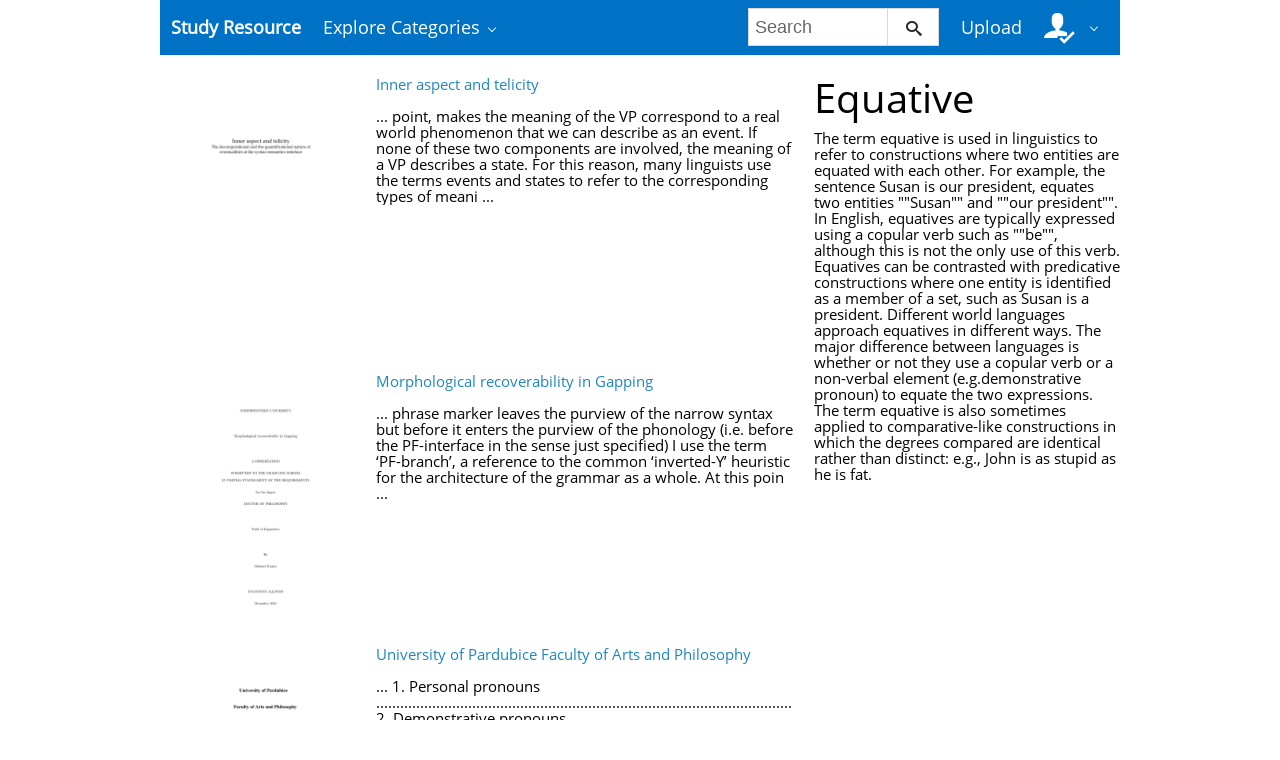

--- FILE ---
content_type: text/html;charset=UTF-8
request_url: https://studyres.com/concepts/3521/equative
body_size: 10112
content:











    

		
 
<!doctype html>
<html>
<head lang="en">
    <meta charset="utf-8">
	<meta http-equiv="x-dns-prefetch-control" content="on">

	
	
		<link rel="dns-prefetch" href="//www.google.com">
	
		<link rel="dns-prefetch" href="//www.google-analytics.com">
	
		<link rel="dns-prefetch" href="//www.gstatic.com">
	
		<link rel="dns-prefetch" href="//fonts.googleapis.com">
	
		<link rel="dns-prefetch" href="//fonts.gstatic.com">
	
		<link rel="dns-prefetch" href="//mc.yandex.ru">
	
		<link rel="dns-prefetch" href="//yastatic.net">
	
	<meta http-equiv="x-ua-compatible" content="ie=edge">
	<meta name="viewport" content="width=device-width, initial-scale=1.0, maximum-scale=1.0, user-scalable=no">

    
            <title>Study documents, essay examples, research papers, course notes and other - studyres.com
  - StudyRes</title>
        <meta property="og:title" content="Study documents, essay examples, research papers, course notes and other - studyres.com
  - StudyRes">
    
    
    
				
			<link rel="preload" as="style" href="/theme/common/static/metro-ui@3.0.18/build/css/metro.min.css">
			<link rel="preload" as="style" href="/theme/common/static/metro-ui@3.0.18/build/css/metro-colors.min.css">
			<link rel="preload" as="style" href="/theme/common/static/metro-ui@3.0.18/build/css/metro-icons.min.css">
			<link rel="preload" as="style" href="/theme/common/static/metro-ui@3.0.18/build/css/metro-responsive.min.css">
			<link rel="preload" as="style" href="/theme/common/static/metro-ui@3.0.18/build/css/metro-rtl.min.css">
			<link rel="preload" as="style" href="/theme/common/static/metro-ui@3.0.18/build/css/metro-schemes.min.css">
			<link rel="preload" as="style" href="/theme/metroui/static/widgets.css">
			<link rel="preload" as="style" href="/theme/metroui/static/common.css">
	
						<link rel="preload" as="script" href="/theme/common/static/jquery@3.6.0/dist/jquery.min.js">
								<link rel="preload" as="script" href="/theme/common/static/metro-ui@3.0.18/build/js/metro.js">
								<link rel="preload" as="script" href="/theme/metroui/static/widgets.js">
								<link rel="preload" as="script" href="/theme/metroui/static/common.js">
			
						<link rel="stylesheet" href="/theme/common/static/metro-ui@3.0.18/build/css/metro.min.css">
					<link rel="stylesheet" href="/theme/common/static/metro-ui@3.0.18/build/css/metro-colors.min.css">
					<link rel="stylesheet" href="/theme/common/static/metro-ui@3.0.18/build/css/metro-icons.min.css">
					<link rel="stylesheet" href="/theme/common/static/metro-ui@3.0.18/build/css/metro-responsive.min.css">
					<link rel="stylesheet" href="/theme/common/static/metro-ui@3.0.18/build/css/metro-rtl.min.css">
					<link rel="stylesheet" href="/theme/common/static/metro-ui@3.0.18/build/css/metro-schemes.min.css">
					<link rel="stylesheet" href="/theme/metroui/static/widgets.css">
					<link rel="stylesheet" href="/theme/metroui/static/common.css">
			
    
    <script type="text/javascript">
        var gaUserId = 2;
        var gaUserType = 'empty';
    </script>

    
    

	
    <script async src="https://pagead2.googlesyndication.com/pagead/js/adsbygoogle.js?client=ca-pub-4574181568230206" crossorigin="anonymous"></script>
<script>
(function(i,s,o,g,r,a,m){i['GoogleAnalyticsObject']=r;i[r]=i[r]||function(){
(i[r].q=i[r].q||[]).push(arguments)},i[r].l=1*new Date();a=s.createElement(o),
m=s.getElementsByTagName(o)[0];a.async=1;a.src=g;m.parentNode.insertBefore(a,m)
})(window,document,'script','https://www.google-analytics.com/analytics.js','ga');
ga('create', 'UA-110184623-1', 'auto');
ga('send', 'pageview');
</script>
</head>
<body>



<nav class="container">
    <div class="app-bar " data-role="appbar">
                <ul class="app-bar-menu">
            <li>
                <a class="nav-brand " href="/">
                                        Study Resource
</a>
            </li>
            <li>
                <a class="dropdown-toggle" id="nav-catalog-link" href="#">
                    Explore Categories                </a>
                <div class="app-bar-drop-container" id="nav-catalog"
                        data-role="dropdown" data-no-close="false"
                        data-toggle-element="#nav-catalog-link">
                    <div class="grid no-responsive">
                        <div class="row cells4">
                            <div class="cell">
                                <ul class="sidebar2 navy menu">
                                                                            <li  class="active" >
                                            <a href="#cat35">
                                                Arts & Humanities
                                            </a>
                                        </li>
                                                                            <li >
                                            <a href="#cat15">
                                                Business
                                            </a>
                                        </li>
                                                                            <li >
                                            <a href="#cat20">
                                                Engineering & Technology
                                            </a>
                                        </li>
                                                                            <li >
                                            <a href="#cat1">
                                                Foreign Language
                                            </a>
                                        </li>
                                                                            <li >
                                            <a href="#cat39">
                                                History
                                            </a>
                                        </li>
                                                                            <li >
                                            <a href="#cat3">
                                                Math
                                            </a>
                                        </li>
                                                                            <li >
                                            <a href="#cat6">
                                                Science
                                            </a>
                                        </li>
                                                                            <li >
                                            <a href="#cat11">
                                                Social Science
                                            </a>
                                        </li>
                                                                    </ul>
                            </div>
                            <div class="cell colspan3">
                                                                    <div class="row  cells frame" id="cat3">
                                        <div class="cell">
                                            <h4>Top subcategories
</h4>
                                            <ul class="simple-list">
                                                                                                <li>
                                                    <a href="/catalog/Math/Advanced+Math">
                                                        Advanced Math
                                                    </a>
                                                                                                <li>
                                                    <a href="/catalog/Math/Algebra">
                                                        Algebra
                                                    </a>
                                                                                                <li>
                                                    <a href="/catalog/Math/Basic+Math">
                                                        Basic Math
                                                    </a>
                                                                                                <li>
                                                    <a href="/catalog/Math/Calculus">
                                                        Calculus
                                                    </a>
                                                                                                <li>
                                                    <a href="/catalog/Math/Geometry">
                                                        Geometry
                                                    </a>
                                                                                                <li>
                                                    <a href="/catalog/Math/Linear+Algebra">
                                                        Linear Algebra
                                                    </a>
                                                                                                <li>
                                                    <a href="/catalog/Math/Pre-Algebra">
                                                        Pre-Algebra
                                                    </a>
                                                                                                <li>
                                                    <a href="/catalog/Math/Pre-Calculus">
                                                        Pre-Calculus
                                                    </a>
                                                                                                <li>
                                                    <a href="/catalog/Math/Statistics+And+Probability">
                                                        Statistics And Probability
                                                    </a>
                                                                                                <li>
                                                    <a href="/catalog/Math/Trigonometry">
                                                        Trigonometry
                                                    </a>
                                                                                                <li>
                                                    <a href="/catalog/Math">
                                                        other
                                                        &rarr;
                                                    </a>
                                            </ul>
                                        </div>
                                                                            </div>
                                                                    <div class="row  cells frame" id="cat6">
                                        <div class="cell">
                                            <h4>Top subcategories
</h4>
                                            <ul class="simple-list">
                                                                                                <li>
                                                    <a href="/catalog/Science/Astronomy">
                                                        Astronomy
                                                    </a>
                                                                                                <li>
                                                    <a href="/catalog/Science/Astrophysics">
                                                        Astrophysics
                                                    </a>
                                                                                                <li>
                                                    <a href="/catalog/Science/Biology">
                                                        Biology
                                                    </a>
                                                                                                <li>
                                                    <a href="/catalog/Science/Chemistry">
                                                        Chemistry
                                                    </a>
                                                                                                <li>
                                                    <a href="/catalog/Science/Earth+Science">
                                                        Earth Science
                                                    </a>
                                                                                                <li>
                                                    <a href="/catalog/Science/Environmental+Science">
                                                        Environmental Science
                                                    </a>
                                                                                                <li>
                                                    <a href="/catalog/Science/Health+Science">
                                                        Health Science
                                                    </a>
                                                                                                <li>
                                                    <a href="/catalog/Science/Physics">
                                                        Physics
                                                    </a>
                                                                                                <li>
                                                    <a href="/catalog/Science">
                                                        other
                                                        &rarr;
                                                    </a>
                                            </ul>
                                        </div>
                                                                            </div>
                                                                    <div class="row  cells frame" id="cat11">
                                        <div class="cell">
                                            <h4>Top subcategories
</h4>
                                            <ul class="simple-list">
                                                                                                <li>
                                                    <a href="/catalog/Social+Science/Anthropology">
                                                        Anthropology
                                                    </a>
                                                                                                <li>
                                                    <a href="/catalog/Social+Science/Law">
                                                        Law
                                                    </a>
                                                                                                <li>
                                                    <a href="/catalog/Social+Science/Political+Science">
                                                        Political Science
                                                    </a>
                                                                                                <li>
                                                    <a href="/catalog/Social+Science/Psychology">
                                                        Psychology
                                                    </a>
                                                                                                <li>
                                                    <a href="/catalog/Social+Science/Sociology">
                                                        Sociology
                                                    </a>
                                                                                                <li>
                                                    <a href="/catalog/Social+Science">
                                                        other
                                                        &rarr;
                                                    </a>
                                            </ul>
                                        </div>
                                                                            </div>
                                                                    <div class="row  cells frame" id="cat15">
                                        <div class="cell">
                                            <h4>Top subcategories
</h4>
                                            <ul class="simple-list">
                                                                                                <li>
                                                    <a href="/catalog/Business/Accounting">
                                                        Accounting
                                                    </a>
                                                                                                <li>
                                                    <a href="/catalog/Business/Economics">
                                                        Economics
                                                    </a>
                                                                                                <li>
                                                    <a href="/catalog/Business/Finance">
                                                        Finance
                                                    </a>
                                                                                                <li>
                                                    <a href="/catalog/Business/Management">
                                                        Management
                                                    </a>
                                                                                                <li>
                                                    <a href="/catalog/Business">
                                                        other
                                                        &rarr;
                                                    </a>
                                            </ul>
                                        </div>
                                                                            </div>
                                                                    <div class="row  cells frame" id="cat20">
                                        <div class="cell">
                                            <h4>Top subcategories
</h4>
                                            <ul class="simple-list">
                                                                                                <li>
                                                    <a href="/catalog/Engineering+%26+Technology/Aerospace+Engineering">
                                                        Aerospace Engineering
                                                    </a>
                                                                                                <li>
                                                    <a href="/catalog/Engineering+%26+Technology/Bioengineering">
                                                        Bioengineering
                                                    </a>
                                                                                                <li>
                                                    <a href="/catalog/Engineering+%26+Technology/Chemical+Engineering">
                                                        Chemical Engineering
                                                    </a>
                                                                                                <li>
                                                    <a href="/catalog/Engineering+%26+Technology/Civil+Engineering">
                                                        Civil Engineering
                                                    </a>
                                                                                                <li>
                                                    <a href="/catalog/Engineering+%26+Technology/Computer+Science">
                                                        Computer Science
                                                    </a>
                                                                                                <li>
                                                    <a href="/catalog/Engineering+%26+Technology/Electrical+Engineering">
                                                        Electrical Engineering
                                                    </a>
                                                                                                <li>
                                                    <a href="/catalog/Engineering+%26+Technology/Industrial+Engineering">
                                                        Industrial Engineering
                                                    </a>
                                                                                                <li>
                                                    <a href="/catalog/Engineering+%26+Technology/Mechanical+Engineering">
                                                        Mechanical Engineering
                                                    </a>
                                                                                                <li>
                                                    <a href="/catalog/Engineering+%26+Technology/Web+Design">
                                                        Web Design
                                                    </a>
                                                                                                <li>
                                                    <a href="/catalog/Engineering+%26+Technology">
                                                        other
                                                        &rarr;
                                                    </a>
                                            </ul>
                                        </div>
                                                                            </div>
                                                                    <div class="row  cells frame" id="cat35">
                                        <div class="cell">
                                            <h4>Top subcategories
</h4>
                                            <ul class="simple-list">
                                                                                                <li>
                                                    <a href="/catalog/Arts+%26+Humanities/Architecture">
                                                        Architecture
                                                    </a>
                                                                                                <li>
                                                    <a href="/catalog/Arts+%26+Humanities/Communications">
                                                        Communications
                                                    </a>
                                                                                                <li>
                                                    <a href="/catalog/Arts+%26+Humanities/English">
                                                        English
                                                    </a>
                                                                                                <li>
                                                    <a href="/catalog/Arts+%26+Humanities/Gender+Studies">
                                                        Gender Studies
                                                    </a>
                                                                                                <li>
                                                    <a href="/catalog/Arts+%26+Humanities/Music">
                                                        Music
                                                    </a>
                                                                                                <li>
                                                    <a href="/catalog/Arts+%26+Humanities/Performing+Arts">
                                                        Performing Arts
                                                    </a>
                                                                                                <li>
                                                    <a href="/catalog/Arts+%26+Humanities/Philosophy">
                                                        Philosophy
                                                    </a>
                                                                                                <li>
                                                    <a href="/catalog/Arts+%26+Humanities/Religious+Studies">
                                                        Religious Studies
                                                    </a>
                                                                                                <li>
                                                    <a href="/catalog/Arts+%26+Humanities/Writing">
                                                        Writing
                                                    </a>
                                                                                                <li>
                                                    <a href="/catalog/Arts+%26+Humanities">
                                                        other
                                                        &rarr;
                                                    </a>
                                            </ul>
                                        </div>
                                                                            </div>
                                                                    <div class="row  cells frame" id="cat39">
                                        <div class="cell">
                                            <h4>Top subcategories
</h4>
                                            <ul class="simple-list">
                                                                                                <li>
                                                    <a href="/catalog/History/Ancient+History">
                                                        Ancient History
                                                    </a>
                                                                                                <li>
                                                    <a href="/catalog/History/European+History">
                                                        European History
                                                    </a>
                                                                                                <li>
                                                    <a href="/catalog/History/US+History">
                                                        US History
                                                    </a>
                                                                                                <li>
                                                    <a href="/catalog/History/World+History">
                                                        World History
                                                    </a>
                                                                                                <li>
                                                    <a href="/catalog/History">
                                                        other
                                                        &rarr;
                                                    </a>
                                            </ul>
                                        </div>
                                                                            </div>
                                                                    <div class="row  cells frame" id="cat1">
                                        <div class="cell">
                                            <h4>Top subcategories
</h4>
                                            <ul class="simple-list">
                                                                                                <li>
                                                    <a href="/catalog/Foreign+Language/Croatian">
                                                        Croatian
                                                    </a>
                                                                                                <li>
                                                    <a href="/catalog/Foreign+Language/Czech">
                                                        Czech
                                                    </a>
                                                                                                <li>
                                                    <a href="/catalog/Foreign+Language/Finnish">
                                                        Finnish
                                                    </a>
                                                                                                <li>
                                                    <a href="/catalog/Foreign+Language/Greek">
                                                        Greek
                                                    </a>
                                                                                                <li>
                                                    <a href="/catalog/Foreign+Language/Hindi">
                                                        Hindi
                                                    </a>
                                                                                                <li>
                                                    <a href="/catalog/Foreign+Language/Japanese">
                                                        Japanese
                                                    </a>
                                                                                                <li>
                                                    <a href="/catalog/Foreign+Language/Korean">
                                                        Korean
                                                    </a>
                                                                                                <li>
                                                    <a href="/catalog/Foreign+Language/Persian">
                                                        Persian
                                                    </a>
                                                                                                <li>
                                                    <a href="/catalog/Foreign+Language/Swedish">
                                                        Swedish
                                                    </a>
                                                                                                <li>
                                                    <a href="/catalog/Foreign+Language/Turkish">
                                                        Turkish
                                                    </a>
                                                                                                <li>
                                                    <a href="/catalog/Foreign+Language">
                                                        other
                                                        &rarr;
                                                    </a>
                                            </ul>
                                        </div>
                                                                            </div>
                                                            </div>
                        </div>
                    </div>
                </div>
            </li>
        </ul>

                    <div class="app-bar-element place-right">
                <a class="dropdown-toggle fg-white">
                    <i class="mif-user-check mif-2x"></i>&nbsp;
                </a>
                <div class="app-bar-drop-container place-right"
                        data-role="dropdown" data-no-close="true">
                    <div class="padding20">
                                                    <a class="no-wrap" href="/profile/">
                                Profile                            </a>
                            <a class="no-wrap" href="/documents">
                                Documents                            </a>
                            <a class="no-wrap" href="/login.html?action=logout">
                                Logout                            </a>
                                            </div>
                </div>
            </div>
        
                    <a class="app-bar-element place-right no-phone" href="/uploadform"
					onclick="return _ym('document_upload', true)">
                Upload            </a>
        
        <div class="app-bar-element place-right no-phone">
            <form class="nav-search" action="/search/">
                <div class="input-control text " data-role="input">
                    <input 						type="text" name="q" placeholder="Search">
                    <button class="button ">
						<i class="mif-search"></i>
                    </button>
                </div>
            </form>
        </div>
            </div>
</nav>

<main class="container">
    



<section class="concept-search">
	    	<div class="grid">
			<div class="row cells3">
				<div class="cell colspan2">
					                    	<div class="grid">
							<div class="row cells3">
								<div class="cell">
									<a href="/doc/5904112/inner-aspect-and-telicity">
										<img class="thumbnail" alt="Inner aspect and telicity"
											 src="//s1.studyres.com/store/data/005904112_1-59b50291115dcc666e13bcba8c3cf542-300x300.png">
									</a>
								</div>

								<div class="cell colspan2 no-overflow">
									<a href="/doc/5904112/inner-aspect-and-telicity">Inner aspect and telicity</a>
									<br><br>
																			... point, makes the meaning of the VP correspond to a real world phenomenon that we
can describe as an event. If none of these two components are involved, the meaning
of a VP describes a state. For this reason, many linguists use the terms events and
states to refer to the corresponding types of meani ...
																	</div>
                        	</div>
						</div>
					                    	<div class="grid">
							<div class="row cells3">
								<div class="cell">
									<a href="/doc/8839063/morphological-recoverability-in-gapping">
										<img class="thumbnail" alt="Morphological recoverability in Gapping"
											 src="//s1.studyres.com/store/data/008839063_1-3e17ce87907dc3f40c20d23bc28e35da-300x300.png">
									</a>
								</div>

								<div class="cell colspan2 no-overflow">
									<a href="/doc/8839063/morphological-recoverability-in-gapping">Morphological recoverability in Gapping</a>
									<br><br>
																			... phrase marker leaves the purview of the narrow syntax but before it enters the purview of the phonology (i.e.
before the PF-interface in the sense just specified) I use the term ‘PF-branch’, a reference to the common
‘inverted-Y’ heuristic for the architecture of the grammar as a whole.
At this poin ...
																	</div>
                        	</div>
						</div>
					                    	<div class="grid">
							<div class="row cells3">
								<div class="cell">
									<a href="/doc/8894131/university-of-pardubice-faculty-of-arts-and-philosophy">
										<img class="thumbnail" alt="University of Pardubice Faculty of Arts and Philosophy"
											 src="//s1.studyres.com/store/data/008894131_1-26ac55fd91e7ddfc133c6fc4a394dd58-300x300.png">
									</a>
								</div>

								<div class="cell colspan2 no-overflow">
									<a href="/doc/8894131/university-of-pardubice-faculty-of-arts-and-philosophy">University of Pardubice Faculty of Arts and Philosophy</a>
									<br><br>
																			... 1. Personal pronouns ...........................................................................................................6
2. Demonstrative pronouns ..................................................................................................7
3. Relative pronouns ....................... ...
																	</div>
                        	</div>
						</div>
					                    	<div class="grid">
							<div class="row cells3">
								<div class="cell">
									<a href="/doc/6484701/the-syntax-of-inner-aspect">
										<img class="thumbnail" alt="The Syntax of Inner Aspect"
											 src="//s1.studyres.com/store/data/006484701_1-69476beec75305748108fd82da2ee5a7-300x300.png">
									</a>
								</div>

								<div class="cell colspan2 no-overflow">
									<a href="/doc/6484701/the-syntax-of-inner-aspect">The Syntax of Inner Aspect</a>
									<br><br>
																			... 5.1.5 Russian Perfectives are Achievements..............................................................
5.2 Presence or Absence of <fe>......................................................................................
5.2.1 Prepositions and <fe> Features......................................... ...
																	</div>
                        	</div>
						</div>
					                    	<div class="grid">
							<div class="row cells3">
								<div class="cell">
									<a href="/doc/6660130/on-the-notion-of-subject-for-subject-oriented-adverbs">
										<img class="thumbnail" alt="On the notion of subject for subject-oriented adverbs"
											 src="//s1.studyres.com/store/data/006660130_1-6c54515ca4c8cfd53ea8a8c73f4a7952-300x300.png">
									</a>
								</div>

								<div class="cell colspan2 no-overflow">
									<a href="/doc/6660130/on-the-notion-of-subject-for-subject-oriented-adverbs">On the notion of subject for subject-oriented adverbs</a>
									<br><br>
																			... 2. The notion of ‘subject’ in generative grammar. Different attempts have
been made by linguists to define or derive the notion of subject in different grammatical
 ...
																	</div>
                        	</div>
						</div>
					                    	<div class="grid">
							<div class="row cells3">
								<div class="cell">
									<a href="/doc/1927083/on-the-syntax-of-participial-modifiers-">
										<img class="thumbnail" alt="ON THE SYNTAX OF PARTICIPIAL MODIFIERS*"
											 src="//s1.studyres.com/store/data/001927083_1-0cc35ef18c9be5209043b976965cd966-300x300.png">
									</a>
								</div>

								<div class="cell colspan2 no-overflow">
									<a href="/doc/1927083/on-the-syntax-of-participial-modifiers-">ON THE SYNTAX OF PARTICIPIAL MODIFIERS*</a>
									<br><br>
																			... subject relativization. We will argue that subject relativization cross-linguistically involves
SKUDVDOSDUWLFLSLDOPRGLILHUV which are interpreted as properties independently of a syntactic
operator. Syntactic operators are only found inFODXVDOSDUWLFLSLDOPRGLILHUV, which relativize
non-subjects ...
																	</div>
                        	</div>
						</div>
					                    	<div class="grid">
							<div class="row cells3">
								<div class="cell">
									<a href="/doc/16036213/a-diachronic-study-on-the-complementation-patterns-of-the...">
										<img class="thumbnail" alt="A Diachronic Study on the Complementation Patterns of the Verb"
											 src="//s1.studyres.com/store/data/016036213_1-11043895182cbd1dd3008644311c453e-300x300.png">
									</a>
								</div>

								<div class="cell colspan2 no-overflow">
									<a href="/doc/16036213/a-diachronic-study-on-the-complementation-patterns-of-the...">A Diachronic Study on the Complementation Patterns of the Verb</a>
									<br><br>
																			... 1 Introduction ................................................................................................................................ 1
2 Corpora and corpus linguistics ...................................................................................................
 ...
																	</div>
                        	</div>
						</div>
					                    	<div class="grid">
							<div class="row cells3">
								<div class="cell">
									<a href="/doc/6070203/passive-and-passive-like-constructions-in-english-and-polish">
										<img class="thumbnail" alt="Passive and passive-like constructions in English and Polish"
											 src="//s1.studyres.com/store/data/006070203_1-b7c7b32f939e84ccb7ef43207293e6cd-300x300.png">
									</a>
								</div>

								<div class="cell colspan2 no-overflow">
									<a href="/doc/6070203/passive-and-passive-like-constructions-in-english-and-polish">Passive and passive-like constructions in English and Polish</a>
									<br><br>
																			... substantive properties. Therefore, the proposed classification will be based on morphosyntactic properties following from the analysis of grammatical functions and the internal
structure of the predicate.
The analysis of form is of most use in establishing initial classifications, as well as in
unde ...
																	</div>
                        	</div>
						</div>
					                    	<div class="grid">
							<div class="row cells3">
								<div class="cell">
									<a href="/doc/7895529/subjunctive-obviation--an-interface-perspective">
										<img class="thumbnail" alt="Subjunctive Obviation: an Interface Perspective"
											 src="//s1.studyres.com/store/data/007895529_1-3e0d8f8ef2cf30cb08a662903bb1128a-300x300.png">
									</a>
								</div>

								<div class="cell colspan2 no-overflow">
									<a href="/doc/7895529/subjunctive-obviation--an-interface-perspective">Subjunctive Obviation: an Interface Perspective</a>
									<br><br>
																			... bedded subjunctive verbs due to the consecutio temporum (that is, Sequence of
Tense – henceforth, SOT). Finally, do verbs inflected in the first and second person
instantiate obviation? With respect to point (b), do other subjunctive tenses instantiate obviation? With respect to (c), may phonologic ...
																	</div>
                        	</div>
						</div>
					                    	<div class="grid">
							<div class="row cells3">
								<div class="cell">
									<a href="/doc/8894271/t-e-m-p-o-r-a-l--...-c-o-m-b-i-n-i-n-g--...">
										<img class="thumbnail" alt="T E M P O R A L  ... C O M B I N I N G  ..."
											 src="//s1.studyres.com/store/data/008894271_1-a52e92a7747074b2f3049153ad202d85-300x300.png">
									</a>
								</div>

								<div class="cell colspan2 no-overflow">
									<a href="/doc/8894271/t-e-m-p-o-r-a-l--...-c-o-m-b-i-n-i-n-g--...">T E M P O R A L  ... C O M B I N I N G  ...</a>
									<br><br>
																			... such markers as when, then, until, etc. and the latter by if, so, because, etc.
The research falls into three main domains: semantics, morpho-syntax and
distributional patterns.
First, the study provides an overview of the semantics of temporal and
co-varying relations in the Austronesian languages. ...
																	</div>
                        	</div>
						</div>
					                    	<div class="grid">
							<div class="row cells3">
								<div class="cell">
									<a href="/doc/17692247/1-chinese-passives-in-comparative-perspective-c.">
										<img class="thumbnail" alt="1 Chinese Passives in Comparative Perspective C."
											 src="//s1.studyres.com/store/data/017692247_1-e0d27258f33dd711004410eb5d5786dd-300x300.png">
									</a>
								</div>

								<div class="cell colspan2 no-overflow">
									<a href="/doc/17692247/1-chinese-passives-in-comparative-perspective-c.">1 Chinese Passives in Comparative Perspective C.</a>
									<br><br>
																			... The analysis of passive sentences is one of the most familiar topics of syntactic
research. There is now a relatively uncontroversial view of how such sentences should be
analyzed in English and other familiar Western languages--uncontroversial at least among
researchers working within the same theo ...
																	</div>
                        	</div>
						</div>
					                    	<div class="grid">
							<div class="row cells3">
								<div class="cell">
									<a href="/doc/13388617/parameters-and-micro-parameters-in-arabic-sentence-structure">
										<img class="thumbnail" alt="parameters and micro-parameters in arabic sentence structure"
											 src="//s1.studyres.com/store/data/013388617_1-2de77c2f6dfa6ce2ab364c6cf0f06885-300x300.png">
									</a>
								</div>

								<div class="cell colspan2 no-overflow">
									<a href="/doc/13388617/parameters-and-micro-parameters-in-arabic-sentence-structure">parameters and micro-parameters in arabic sentence structure</a>
									<br><br>
																			... clause structure in terms of dependency relations that link functional projections (i.e.,
the functional layer of sentence structure) to thematic elements. It is via this close
relationship between thematic and functional elements that ‘functional relations’ are
established whereby agreement relatio ...
																	</div>
                        	</div>
						</div>
					                    	<div class="grid">
							<div class="row cells3">
								<div class="cell">
									<a href="/doc/5083900/phrase-structure-and-grammatical-relations-in-tagalog">
										<img class="thumbnail" alt="Phrase Structure and Grammatical Relations in Tagalog"
											 src="//s1.studyres.com/store/data/005083900_1-6e32c63059d3ec37e45358844e66c9c1-300x300.png">
									</a>
								</div>

								<div class="cell colspan2 no-overflow">
									<a href="/doc/5083900/phrase-structure-and-grammatical-relations-in-tagalog">Phrase Structure and Grammatical Relations in Tagalog</a>
									<br><br>
																			... This dissertation presents an analysis of Tagalog within the framework of Lexical-Functional
Grammar. Tagalog is a non-configurational language in which the grammatical subject does not
occupy a unique structural position. Nevertheless, the grammar of Tagalog makes crucial
reference to the notion of ...
																	</div>
                        	</div>
						</div>
					                    	<div class="grid">
							<div class="row cells3">
								<div class="cell">
									<a href="/doc/3059859/anaphora--inversion--and-focus">
										<img class="thumbnail" alt="Anaphora, Inversion, and Focus"
											 src="//s1.studyres.com/store/data/003059859_1-2dd947dc2969ed50eced7e6e195fe774-300x300.png">
									</a>
								</div>

								<div class="cell colspan2 no-overflow">
									<a href="/doc/3059859/anaphora--inversion--and-focus">Anaphora, Inversion, and Focus</a>
									<br><br>
																			... separate from the antecedent conditions on ellipsis. I argue that null operator movement,
which is in part responsible for deriving the locality condition, violates an island at PF. The
only way to ameliorate this violation, following Kennedy and Merchant (2000), is to elide
the vP, explaining why e ...
																	</div>
                        	</div>
						</div>
					                    	<div class="grid">
							<div class="row cells3">
								<div class="cell">
									<a href="/doc/9698181/decsystem-10-prolog-user-s-manual">
										<img class="thumbnail" alt="DECsystem-10 PROLOG USER`S MANUAL"
											 src="//s1.studyres.com/store/data/009698181_1-44f794be9ccb9fa33b4a349c6e4914dc-300x300.png">
									</a>
								</div>

								<div class="cell colspan2 no-overflow">
									<a href="/doc/9698181/decsystem-10-prolog-user-s-manual">DECsystem-10 PROLOG USER`S MANUAL</a>
									<br><br>
																			... output must be programmed explicitly; e.g. the command:
:- member(3,[1,2,3]), write(ok).
directs the system to check whether 3 belongs to the list [1,2,3],
and to
output "ok" if so. Execution of a command terminates when all the goals
in the
command have been successfully executed. Other alternative ...
																	</div>
                        	</div>
						</div>
					                    	<div class="grid">
							<div class="row cells3">
								<div class="cell">
									<a href="/doc/7893952/syntax-and-processing-of-scrambling-constructions-in-russian">
										<img class="thumbnail" alt="syntax and processing of scrambling constructions in russian"
											 src="//s1.studyres.com/store/data/007893952_1-fab277bac02c0507810cab5f4709e8db-300x300.png">
									</a>
								</div>

								<div class="cell colspan2 no-overflow">
									<a href="/doc/7893952/syntax-and-processing-of-scrambling-constructions-in-russian">syntax and processing of scrambling constructions in russian</a>
									<br><br>
																			... Irina A. Sekerina
 ...
																	</div>
                        	</div>
						</div>
					                    	<div class="grid">
							<div class="row cells3">
								<div class="cell">
									<a href="/doc/14469364/my-dissertation---semantics-archive">
										<img class="thumbnail" alt="my dissertation - Semantics Archive"
											 src="//s1.studyres.com/store/data/014469364_1-944e1d590d2956e8bfb00900414dbc8f-300x300.png">
									</a>
								</div>

								<div class="cell colspan2 no-overflow">
									<a href="/doc/14469364/my-dissertation---semantics-archive">my dissertation - Semantics Archive</a>
									<br><br>
																			... Relative Clause (EHRC) construction in several ways. First, unlike an EHRC, an IHRC’s
content restricts the matrix clause’s content, rather than the semantic head’s. Second, its
interpretation is heavily influenced by the discourse context in ways not seen with the
EHRC. Third, unlike the head of an ...
																	</div>
                        	</div>
						</div>
					                    	<div class="grid">
							<div class="row cells3">
								<div class="cell">
									<a href="/doc/4465655/syntax-and-compositional-semantics-of-the-clause">
										<img class="thumbnail" alt="Syntax and Compositional Semantics of the Clause"
											 src="//s1.studyres.com/store/data/004465655_1-f976f990d26062749555a2cc8508f0e0-300x300.png">
									</a>
								</div>

								<div class="cell colspan2 no-overflow">
									<a href="/doc/4465655/syntax-and-compositional-semantics-of-the-clause">Syntax and Compositional Semantics of the Clause</a>
									<br><br>
																			... He ranks high in my book.
 ...
																	</div>
                        	</div>
						</div>
					                    	<div class="grid">
							<div class="row cells3">
								<div class="cell">
									<a href="/doc/15389931/the-distribution-of-pronoun-case-forms-in-english">
										<img class="thumbnail" alt="The distribution of pronoun case forms in English"
											 src="//s1.studyres.com/store/data/015389931_1-a458e9b524f3df6c7251c21343d2c958-300x300.png">
									</a>
								</div>

								<div class="cell colspan2 no-overflow">
									<a href="/doc/15389931/the-distribution-of-pronoun-case-forms-in-english">The distribution of pronoun case forms in English</a>
									<br><br>
																			... A survey of data reported in existing studies suggests that all instances of
pronoun case variation that cannot be given a purely case-based account occur in
strong pronoun contexts. The consistent nominative/objective case distinction
found with weak pronouns is due to their syntactic deficiency an ...
																	</div>
                        	</div>
						</div>
					                    	<div class="grid">
							<div class="row cells3">
								<div class="cell">
									<a href="/doc/9277514/grammatical-structure-of-the-english-language">
										<img class="thumbnail" alt="Grammatical structure of the English Language"
											 src="//s1.studyres.com/store/data/009277514_1-683d2e01a4c3c7d5564b4afd4f952921-300x300.png">
									</a>
								</div>

								<div class="cell colspan2 no-overflow">
									<a href="/doc/9277514/grammatical-structure-of-the-english-language">Grammatical structure of the English Language</a>
									<br><br>
																			... The verb is a part of speech which denotes an action.
It is but natural that the verb should take up as much, or indeed, more space than all the
other parts of speech. It is the only part of speech in present-day English that has a
morphological system based on a series of categories.
It is the only ...
																	</div>
                        	</div>
						</div>
					                    	<div class="grid">
							<div class="row cells3">
								<div class="cell">
									<a href="/doc/19239143/focus-on-topic--information-structure-in-the">
										<img class="thumbnail" alt="Focus on Topic: Information Structure in the"
											 src="//s1.studyres.com/store/data/019239143_1-80077be0f81890aef72780bd0c225645-300x300.png">
									</a>
								</div>

								<div class="cell colspan2 no-overflow">
									<a href="/doc/19239143/focus-on-topic--information-structure-in-the">Focus on Topic: Information Structure in the</a>
									<br><br>
																			... speeches on Pancasila. The data are categorized into canonical and non-canonical
constructions, as the two have different information structure. In the former
construction, a linguistic truism, that topic precedes focus, is argued to be relevant. It is
also argued that conspiracy of syntax in the co ...
																	</div>
                        	</div>
						</div>
					                    	<div class="grid">
							<div class="row cells3">
								<div class="cell">
									<a href="/doc/7895576/-popescu---roxana-iuliana--coordination-and">
										<img class="thumbnail" alt="(Popescu), Roxana-Iuliana, Coordination and"
											 src="//s1.studyres.com/store/data/007895576_1-4a4284552344e68cc9a7e4fd9ddd85b5-300x300.png">
									</a>
								</div>

								<div class="cell colspan2 no-overflow">
									<a href="/doc/7895576/-popescu---roxana-iuliana--coordination-and">(Popescu), Roxana-Iuliana, Coordination and</a>
									<br><br>
																			... related to the logical validity ones, all being meant to enable the
intelligibility of the inter-communicable messages, but they do not
overlap and they are not subordinated one to another. The proof is that
there are people who express themselves with many grammatical errors
(either in their mother ...
																	</div>
                        	</div>
						</div>
					                    	<div class="grid">
							<div class="row cells3">
								<div class="cell">
									<a href="/doc/22662787/grammaticalization-and---white-rose-etheses-online">
										<img class="thumbnail" alt="Grammaticalization and - White Rose eTheses Online"
											 src="//s1.studyres.com/store/data/022662787_1-e776455394e0e35eff9d7e3a3df44632-300x300.png">
									</a>
								</div>

								<div class="cell colspan2 no-overflow">
									<a href="/doc/22662787/grammaticalization-and---white-rose-etheses-online">Grammaticalization and - White Rose eTheses Online</a>
									<br><br>
																			... 2013a:110-113, 2013b:106-107)). This leads to the conclusion that weakening in grammaticalization
is caused by ‘upward feature analysis’, which occurs in SG but not in LG (Tse (2011:sections 4.2-4.4,
2013a:112-113, 2013b:106-107)).
 ...
																	</div>
                        	</div>
						</div>
					                    	<div class="grid">
							<div class="row cells3">
								<div class="cell">
									<a href="/doc/11236052/deixis-and-anaphora-f.-recanati-institut-jean-nicod--cnrs...">
										<img class="thumbnail" alt="Deixis and anaphora F. Recanati Institut Jean Nicod (CNRS) 1bis"
											 src="//s1.studyres.com/store/data/011236052_1-72e7cc92618524e91bad11b6851f7ff5-300x300.png">
									</a>
								</div>

								<div class="cell colspan2 no-overflow">
									<a href="/doc/11236052/deixis-and-anaphora-f.-recanati-institut-jean-nicod--cnrs...">Deixis and anaphora F. Recanati Institut Jean Nicod (CNRS) 1bis</a>
									<br><br>
																			... there are pronouns which tolerate only free uses, and there are pronouns which do not
tolerate free uses. The former tolerate neither bound nor anaphoric uses, while the latter
tolerate both. This suggests that bound and anaphoric uses fall into the same category.
Second, anaphoric and bound uses ha ...
																	</div>
                        	</div>
						</div>
					                    	<div class="grid">
							<div class="row cells3">
								<div class="cell">
									<a href="/doc/17947700/title-of-paper---semantics-archive">
										<img class="thumbnail" alt="Title of paper - Semantics Archive"
											 src="//s1.studyres.com/store/data/017947700_1-a3921442d4fa8c88f952b0b6ceacd279-300x300.png">
									</a>
								</div>

								<div class="cell colspan2 no-overflow">
									<a href="/doc/17947700/title-of-paper---semantics-archive">Title of paper - Semantics Archive</a>
									<br><br>
																			... referred to was “trained” in Sweden and thus got used to drinking (lots of) alcohol.
Both the modifier data in (14) and the compound data in (15) provide further
support for the claim that adjectival passives are a means of creating more or less ad
hoc a possibly complex adjectival predicate by whic ...
																	</div>
                        	</div>
						</div>
										<div class="pagination  pagination-lg ">

		
	
																										            <a class="item current">1</a>
					            <a class="item" href="/concepts/3521/Equative/2">2</a>
							            <a class="item" href="/concepts/3521/Equative/3">3</a>
							            <a class="item" href="/concepts/3521/Equative/4">4</a>
							            <a class="item" href="/concepts/3521/Equative/5">5</a>
					
			            <span class="item spaces">...</span>
		        <a class="item" href="/concepts/3521/Equative/83">83</a>
	
		        <a class="item" href="/concepts/3521/Equative/2">&gt;</a>
	</div>
				</div>

                <div class="cell">
                    <h1>Equative</h1>

					
											The term equative is used in linguistics to refer to constructions where two entities are equated with each other. For example, the sentence Susan is our president, equates two entities ""Susan"" and ""our president"". In English, equatives are typically expressed using a copular verb such as ""be"", although this is not the only use of this verb. Equatives can be contrasted with predicative constructions where one entity is identified as a member of a set, such as Susan is a president. Different world languages approach equatives in different ways. The major difference between languages is whether or not they use a copular verb or a non-verbal element (e.g.demonstrative pronoun) to equate the two expressions. The term equative is also sometimes applied to comparative-like constructions in which the degrees compared are identical rather than distinct: e.g., John is as stupid as he is fat.
									</div>
			</div>
        </div>
		</div>
	</section>

</main>

<footer class="container">
    
    <ul class="horizontal-menu compact fg-inherit">
        <li>
            <a class="no-padding-left" href="/">
                studyres.com                &copy; 2026
            </a>
        </li>
                                    <li class="place-right">
                <a class="no-padding-right" href="/dmca">
                    DMCA                </a>
            </li>
                    <li class="place-right">
                <a class="no-padding-right" href="/privacy">
                    Privacy                </a>
            </li>
                    <li class="place-right">
                <a class="no-padding-right" href="/terms">
                    Terms                </a>
            </li>
                <li class="place-right">
            <a href="/abuse">
                Report            </a>
        </li>
    </ul>

    </footer>

<script>
var FileAPI =
{
    debug: false,
    withCredentials: false,
    staticPath: '/theme/common/static/fileapi@2.2.0/dist/',
    storeUrl: '//s1.studyres.com/store/upload',
    currentUserId: '2' || 2,
    afterUploadRedirect: '//studyres.com/afterupload'
		.replace(window.location.hostname, window.location.host)
};
</script>
<script src="/theme/common/static/fileapi@2.2.0/dist/FileAPI.html5.min.js"></script>

	<script src="/theme/common/static/jquery@3.6.0/dist/jquery.min.js"></script>
	<script src="/theme/common/static/metro-ui@3.0.18/build/js/metro.js"></script>
	<script src="/theme/metroui/static/widgets.js"></script>
	<script src="/theme/metroui/static/common.js"></script>



<script type="text/javascript" >
(function(m,e,t,r,i,k,a){m[i]=m[i]||function(){(m[i].a=m[i].a||[]).push(arguments)};
m[i].l=1*new Date();k=e.createElement(t),a=e.getElementsByTagName(t)[0],k.async=1,k.src=r,a.parentNode.insertBefore(k,a)})
(window, document, "script", "https://mc.yandex.ru/metrika/tag.js", "ym");

ym(44659243, "init", {
    id:44659243,
    clickmap:true,
    trackLinks:true,
    accurateTrackBounce:true,
    webvisor:true
});
function _ym(target, params, callback, ctx)
{
	ym('44659243', 'reachGoal', target,
		typeof params === 'object' ? params : undefined, callback, ctx);

	if (typeof params === "boolean")
	{
		return params;
	}
}
</script>
<noscript><div><img src="https://mc.yandex.ru/watch/44659243" style="position:absolute; left:-9999px;" alt="" /></div></noscript>

<link rel="stylesheet" type="text/css" href="//cdnjs.cloudflare.com/ajax/libs/cookieconsent2/3.1.0/cookieconsent.min.css" />
<style>
@media screen and (max-width: 768px)
{
.cc-revoke
{
    display: none;
}}
</style>
<script src="//cdnjs.cloudflare.com/ajax/libs/cookieconsent2/3.1.0/cookieconsent.min.js"></script>
<script>
window.addEventListener("load", function() {
window.cookieconsent.initialise(
{
    content:
    {
        href: "https://studyres.com/dmca"
    },
	location: true,
	palette:
    {
		button:
        {
            background: "#fff",
            text: "#237afc"
        },
        popup:
        {
            background: "#007bff"
        },
    },
	position: "bottom-right",
	revokable: true,
	theme: "classic",
	type: "opt-in",

	onStatusChange: function(status)
    {
		if (typeof ezConsentCategories == 'object' && typeof __ezconsent == 'object')
		{
			window.ezConsentCategories.preferences =
            window.ezConsentCategories.statistics =
            window.ezConsentCategories.marketing = this.hasConsented();
            __ezconsent.setEzoicConsentSettings(window.ezConsentCategories);
		}
	}
})});
</script>



<script defer src="https://static.cloudflareinsights.com/beacon.min.js/vcd15cbe7772f49c399c6a5babf22c1241717689176015" integrity="sha512-ZpsOmlRQV6y907TI0dKBHq9Md29nnaEIPlkf84rnaERnq6zvWvPUqr2ft8M1aS28oN72PdrCzSjY4U6VaAw1EQ==" data-cf-beacon='{"version":"2024.11.0","token":"cbd58afd41a34037a7b77e9a44dc8079","r":1,"server_timing":{"name":{"cfCacheStatus":true,"cfEdge":true,"cfExtPri":true,"cfL4":true,"cfOrigin":true,"cfSpeedBrain":true},"location_startswith":null}}' crossorigin="anonymous"></script>
</body>
</html>


--- FILE ---
content_type: text/html; charset=utf-8
request_url: https://www.google.com/recaptcha/api2/aframe
body_size: 267
content:
<!DOCTYPE HTML><html><head><meta http-equiv="content-type" content="text/html; charset=UTF-8"></head><body><script nonce="Ld5GGrD-MBqhpv13dkyxDg">/** Anti-fraud and anti-abuse applications only. See google.com/recaptcha */ try{var clients={'sodar':'https://pagead2.googlesyndication.com/pagead/sodar?'};window.addEventListener("message",function(a){try{if(a.source===window.parent){var b=JSON.parse(a.data);var c=clients[b['id']];if(c){var d=document.createElement('img');d.src=c+b['params']+'&rc='+(localStorage.getItem("rc::a")?sessionStorage.getItem("rc::b"):"");window.document.body.appendChild(d);sessionStorage.setItem("rc::e",parseInt(sessionStorage.getItem("rc::e")||0)+1);localStorage.setItem("rc::h",'1768841407332');}}}catch(b){}});window.parent.postMessage("_grecaptcha_ready", "*");}catch(b){}</script></body></html>